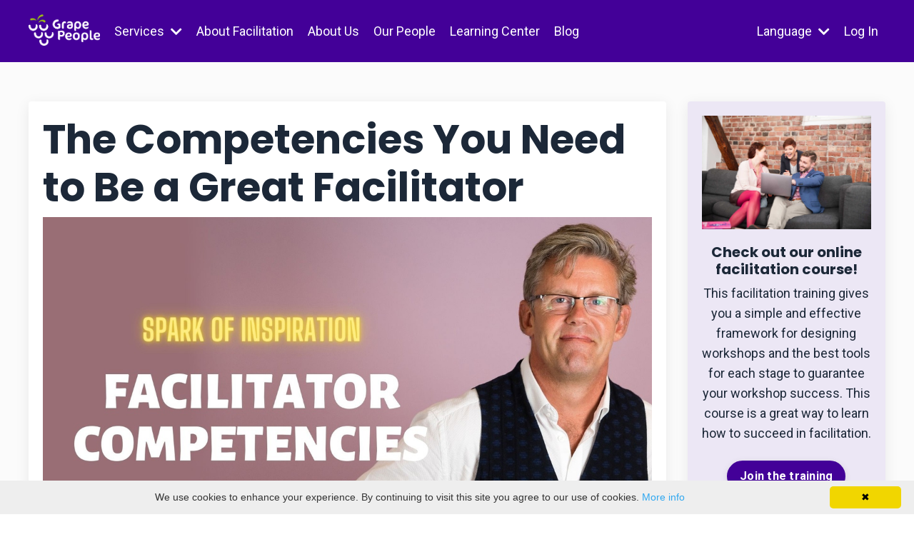

--- FILE ---
content_type: text/html; charset=utf-8
request_url: https://www.grapepeople.com/blog/the-competencies-you-need-to-be-a-great-facilitator
body_size: 11939
content:
<!doctype html>
<html lang="en">
  <head>
    
              <meta name="csrf-param" content="authenticity_token">
              <meta name="csrf-token" content="XrSCVz3grDgmuZXL07Wel9Y7TIK9MIwiAwx2d6lOLkK3NYd/kDIrCm5nmUJ0kS/usG0p9l9dcAx7r6+QksNBtA==">
            
    <title>
      
        The Competencies You Need to Be a Great Facilitator
      
    </title>
    <meta charset="utf-8" />
    <meta http-equiv="x-ua-compatible" content="ie=edge, chrome=1">
    <meta name="viewport" content="width=device-width, initial-scale=1, shrink-to-fit=no">
    
      <meta name="description" content="There are a few other core competencies that facilitators need, but these five are a great starting point to keep in mind the next time you are facilitating." />
    
    <meta property="og:type" content="website">
<meta property="og:url" content="https://www.grapepeople.com/blog/the-competencies-you-need-to-be-a-great-facilitator">
<meta name="twitter:card" content="summary_large_image">

<meta property="og:title" content="The Competencies You Need to Be a Great Facilitator">
<meta name="twitter:title" content="The Competencies You Need to Be a Great Facilitator">


<meta property="og:description" content="There are a few other core competencies that facilitators need, but these five are a great starting point to keep in mind the next time you are facilitating.">
<meta name="twitter:description" content="There are a few other core competencies that facilitators need, but these five are a great starting point to keep in mind the next time you are facilitating.">


<meta property="og:image" content="https://kajabi-storefronts-production.kajabi-cdn.com/kajabi-storefronts-production/sites/124578/images/bQJZaNPySyKb6ZB4yoG8_file.jpg">
<meta name="twitter:image" content="https://kajabi-storefronts-production.kajabi-cdn.com/kajabi-storefronts-production/sites/124578/images/bQJZaNPySyKb6ZB4yoG8_file.jpg">


    
      <link href="https://kajabi-storefronts-production.kajabi-cdn.com/kajabi-storefronts-production/themes/3496577/settings_images/LGP7dChSfaRYDsPqQGyd_file.jpg?v=2" rel="shortcut icon" />
    
    <link rel="canonical" href="https://www.grapepeople.com/blog/the-competencies-you-need-to-be-a-great-facilitator" />

    <!-- Google Fonts ====================================================== -->
    
      <link href="//fonts.googleapis.com/css?family=Roboto:400,700,400italic,700italic|Poppins:400,700,400italic,700italic" rel="stylesheet" type="text/css">
    

    <!-- Kajabi CSS ======================================================== -->
    <link rel="stylesheet" media="screen" href="https://kajabi-app-assets.kajabi-cdn.com/assets/core-0d125629e028a5a14579c81397830a1acd5cf5a9f3ec2d0de19efb9b0795fb03.css" />

    

    <link rel="stylesheet" href="https://use.fontawesome.com/releases/v5.8.1/css/all.css" integrity="sha384-50oBUHEmvpQ+1lW4y57PTFmhCaXp0ML5d60M1M7uH2+nqUivzIebhndOJK28anvf" crossorigin="anonymous">

    <link rel="stylesheet" media="screen" href="https://kajabi-storefronts-production.kajabi-cdn.com/kajabi-storefronts-production/themes/3496577/assets/styles.css?1692605216785299" />

    <!-- Customer CSS ====================================================== -->
    <link rel="stylesheet" media="screen" href="https://kajabi-storefronts-production.kajabi-cdn.com/kajabi-storefronts-production/themes/3496577/assets/overrides.css?1692605216785299" />
    <style>
  /* Custom CSS Added Via Theme Settings */
  /* CSS Overrides go here */
</style>


    <!-- Kajabi Editor Only CSS ============================================ -->
    

    <!-- Header hook ======================================================= -->
    <link rel="alternate" type="application/rss+xml" title="Grape People Blog" href="https://www.grapepeople.com/blog.rss" /><script type="text/javascript">
  var Kajabi = Kajabi || {};
</script>
<script type="text/javascript">
  Kajabi.currentSiteUser = {
    "id" : "-1",
    "type" : "Guest",
    "contactId" : "",
  };
</script>
<script type="text/javascript">
  Kajabi.theme = {
    activeThemeName: "Hopper",
    previewThemeId: null,
    editor: false
  };
</script>
<meta name="turbo-prefetch" content="false">
<meta name="facebook-domain-verification" content="naand75tmii6pte9j40vur8m34c8tx" />

<script type="text/javascript">
_linkedin_partner_id = "3219668";
window._linkedin_data_partner_ids = window._linkedin_data_partner_ids || [];
window._linkedin_data_partner_ids.push(_linkedin_partner_id);
</script><script type="text/javascript">
(function(l) {
if (!l){window.lintrk = function(a,b){window.lintrk.q.push([a,b])};
window.lintrk.q=[]}
var s = document.getElementsByTagName("script")[0];
var b = document.createElement("script");
b.type = "text/javascript";b.async = true;
b.src = "https://snap.licdn.com/li.lms-analytics/insight.min.js";
s.parentNode.insertBefore(b, s);})(window.lintrk);
</script>
<noscript>
<img height="1" width="1" style="display:none;" alt="" src="https://px.ads.linkedin.com/collect/?pid=3219668&fmt=gif" />
</noscript>

<script type="text/javascript" id="cookieinfo"
	src="//cookieinfoscript.com/js/cookieinfo.min.js">
</script>
<script>
(function(i,s,o,g,r,a,m){i['GoogleAnalyticsObject']=r;i[r]=i[r]||function(){
(i[r].q=i[r].q||[]).push(arguments)
},i[r].l=1*new Date();a=s.createElement(o),
m=s.getElementsByTagName(o)[0];a.async=1;a.src=g;m.parentNode.insertBefore(a,m)
})(window,document,'script','//www.google-analytics.com/analytics.js','ga');
ga('create', 'UA-8487767-2', 'auto', {});
ga('send', 'pageview');
</script>
<style type="text/css">
  #editor-overlay {
    display: none;
    border-color: #2E91FC;
    position: absolute;
    background-color: rgba(46,145,252,0.05);
    border-style: dashed;
    border-width: 3px;
    border-radius: 3px;
    pointer-events: none;
    cursor: pointer;
    z-index: 10000000000;
  }
  .editor-overlay-button {
    color: white;
    background: #2E91FC;
    border-radius: 2px;
    font-size: 13px;
    margin-inline-start: -24px;
    margin-block-start: -12px;
    padding-block: 3px;
    padding-inline: 10px;
    text-transform:uppercase;
    font-weight:bold;
    letter-spacing:1.5px;

    left: 50%;
    top: 50%;
    position: absolute;
  }
</style>
<script src="https://kajabi-app-assets.kajabi-cdn.com/vite/assets/track_analytics-999259ad.js" crossorigin="anonymous" type="module"></script><link rel="modulepreload" href="https://kajabi-app-assets.kajabi-cdn.com/vite/assets/stimulus-576c66eb.js" as="script" crossorigin="anonymous">
<link rel="modulepreload" href="https://kajabi-app-assets.kajabi-cdn.com/vite/assets/track_product_analytics-9c66ca0a.js" as="script" crossorigin="anonymous">
<link rel="modulepreload" href="https://kajabi-app-assets.kajabi-cdn.com/vite/assets/stimulus-e54d982b.js" as="script" crossorigin="anonymous">
<link rel="modulepreload" href="https://kajabi-app-assets.kajabi-cdn.com/vite/assets/trackProductAnalytics-3d5f89d8.js" as="script" crossorigin="anonymous">      <script type="text/javascript">
        if (typeof (window.rudderanalytics) === "undefined") {
          !function(){"use strict";window.RudderSnippetVersion="3.0.3";var sdkBaseUrl="https://cdn.rudderlabs.com/v3"
          ;var sdkName="rsa.min.js";var asyncScript=true;window.rudderAnalyticsBuildType="legacy",window.rudderanalytics=[]
          ;var e=["setDefaultInstanceKey","load","ready","page","track","identify","alias","group","reset","setAnonymousId","startSession","endSession","consent"]
          ;for(var n=0;n<e.length;n++){var t=e[n];window.rudderanalytics[t]=function(e){return function(){
          window.rudderanalytics.push([e].concat(Array.prototype.slice.call(arguments)))}}(t)}try{
          new Function('return import("")'),window.rudderAnalyticsBuildType="modern"}catch(a){}
          if(window.rudderAnalyticsMount=function(){
          "undefined"==typeof globalThis&&(Object.defineProperty(Object.prototype,"__globalThis_magic__",{get:function get(){
          return this},configurable:true}),__globalThis_magic__.globalThis=__globalThis_magic__,
          delete Object.prototype.__globalThis_magic__);var e=document.createElement("script")
          ;e.src="".concat(sdkBaseUrl,"/").concat(window.rudderAnalyticsBuildType,"/").concat(sdkName),e.async=asyncScript,
          document.head?document.head.appendChild(e):document.body.appendChild(e)
          },"undefined"==typeof Promise||"undefined"==typeof globalThis){var d=document.createElement("script")
          ;d.src="https://polyfill-fastly.io/v3/polyfill.min.js?version=3.111.0&features=Symbol%2CPromise&callback=rudderAnalyticsMount",
          d.async=asyncScript,document.head?document.head.appendChild(d):document.body.appendChild(d)}else{
          window.rudderAnalyticsMount()}window.rudderanalytics.load("2apYBMHHHWpiGqicceKmzPebApa","https://kajabiaarnyhwq.dataplane.rudderstack.com",{})}();
        }
      </script>
      <script type="text/javascript">
        if (typeof (window.rudderanalytics) !== "undefined") {
          rudderanalytics.page({"account_id":"110819","site_id":"124578"});
        }
      </script>
      <script type="text/javascript">
        if (typeof (window.rudderanalytics) !== "undefined") {
          (function () {
            function AnalyticsClickHandler (event) {
              const targetEl = event.target.closest('a') || event.target.closest('button');
              if (targetEl) {
                rudderanalytics.track('Site Link Clicked', Object.assign(
                  {"account_id":"110819","site_id":"124578"},
                  {
                    link_text: targetEl.textContent.trim(),
                    link_href: targetEl.href,
                    tag_name: targetEl.tagName,
                  }
                ));
              }
            };
            document.addEventListener('click', AnalyticsClickHandler);
          })();
        }
      </script>
<script>
!function(f,b,e,v,n,t,s){if(f.fbq)return;n=f.fbq=function(){n.callMethod?
n.callMethod.apply(n,arguments):n.queue.push(arguments)};if(!f._fbq)f._fbq=n;
n.push=n;n.loaded=!0;n.version='2.0';n.agent='plkajabi';n.queue=[];t=b.createElement(e);t.async=!0;
t.src=v;s=b.getElementsByTagName(e)[0];s.parentNode.insertBefore(t,s)}(window,
                                                                      document,'script','https://connect.facebook.net/en_US/fbevents.js');


fbq('init', '313069370190055');
fbq('track', "PageView");</script>
<noscript><img height="1" width="1" style="display:none"
src="https://www.facebook.com/tr?id=313069370190055&ev=PageView&noscript=1"
/></noscript>
<meta name='site_locale' content='en'><style type="text/css">
  /* Font Awesome 4 */
  .fa.fa-twitter{
    font-family:sans-serif;
  }
  .fa.fa-twitter::before{
    content:"𝕏";
    font-size:1.2em;
  }

  /* Font Awesome 5 */
  .fab.fa-twitter{
    font-family:sans-serif;
  }
  .fab.fa-twitter::before{
    content:"𝕏";
    font-size:1.2em;
  }
</style>
<link rel="stylesheet" href="https://cdn.jsdelivr.net/npm/@kajabi-ui/styles@1.0.4/dist/kajabi_products/kajabi_products.css" />
<script type="module" src="https://cdn.jsdelivr.net/npm/@pine-ds/core@3.14.0/dist/pine-core/pine-core.esm.js"></script>
<script nomodule src="https://cdn.jsdelivr.net/npm/@pine-ds/core@3.14.0/dist/pine-core/index.esm.js"></script>


  </head>

  <style>
  body {
    
      
    
  }
</style>

  <body class="background-unrecognized">
    


    <div id="section-header" data-section-id="header"><style>
  .header {
    
      background-color: #430098;
    
    font-size: 16px;
  }
  .header--fixed {
    background: #FFFFFF;
  }
  .header .hamburger__slices .hamburger__slice {
    background-color: #ffffff;
  }
  .header .hamburger__slices .hamburger__slice {
    background-color: #0b0088;
  }
  
  .header-mobile {
    background-color: #430098;
  }
  .header a.link-list__link, .header a.social-icons__icon, .header .dropdown__item a, .header .user__login a {
    color: #ffffff;
  }
  .header a.link-list__link:hover {
    color: #ffffff;
  }
  .header .dropdown__trigger {
    color: #ffffff !important;
  }
  .header .dropdown__trigger:hover {
    color: #ffffff;
  }
  @media (min-width: 768px) {
    .header {
      font-size: 18px;
    }
  }
  @media (max-width: 767px) {
    .header a.link-list__link, .dropdown__item a {
      text-align: center;
    }
    .header--overlay .header__content--mobile  {
      padding-bottom: 20px;
    }
    .header__content--mobile  {
      text-align: center;
    }
  }
</style>

<div class="hidden">
  
    
  
    
  
    
  
    
  
    
  
  
  
  
</div>

<header class="header header--static    background-dark"  kjb-settings-id="sections_header_settings_background_color">
  <div class="hello-bars">
    
      
    
      
    
      
    
      
    
      
    
  </div>
  
    <div class="header__wrap">
      <div class="header__content header__content--desktop background-dark">
        <div class="container header__container media justify-content-left">
          
            
                <style>
@media (min-width: 768px) {
  #block-1555988494486 {
    text-align: left;
  }
} 
</style>

<div id="block-1555988494486" class="header__block header__block--logo header__block--show header__switch-content " kjb-settings-id="sections_header_blocks_1555988494486_settings_stretch">
  <style>
  #block-1555988494486 {
    line-height: 1;
  }
  #block-1555988494486 .logo__image {
    display: block;
    width: 100px;
  }
  #block-1555988494486 .logo__text {
    color: ;
  }
</style>

<a class="logo" href="/">
  
    
      <img class="logo__image" src="https://kajabi-storefronts-production.kajabi-cdn.com/kajabi-storefronts-production/themes/3496577/settings_images/u8j7LujoRyKUWL4g6qBW_grape_logo-2x.png" kjb-settings-id="sections_header_blocks_1555988494486_settings_logo" alt="Header Logo" />
    
  
</a>

</div>

              
          
            
                <style>
@media (min-width: 768px) {
  #block-1631707443071 {
    text-align: left;
  }
} 
</style>

<div id="block-1631707443071" class="header__block header__switch-content header__block--dropdown " kjb-settings-id="sections_header_blocks_1631707443071_settings_stretch">
  <style>
  /* Dropdown menu colors for desktop */
  @media (min-width: 768px) {
    #block-1631707443071 .dropdown__menu {
      background-color: #FFFFFF;
    }
    #block-1631707443071 .dropdown__item a {
      color: #595959;
    }
  }
  /* Mobile menu text alignment */
  @media (max-width: 767px) {
    #block-1631707443071 .dropdown__item a {
      text-align: center;
    }
  }
</style>

<div class="dropdown" kjb-settings-id="sections_header_blocks_1631707443071_settings_trigger">
  <a class="dropdown__trigger">
    Services
    
      <i class="dropdown__icon fa fa-chevron-down"></i>
    
  </a>
  <div class="dropdown__menu dropdown__menu--text-left ">
    
      <span class="dropdown__item"><a href="https://www.grapepeople.com/facilitator-certification" >Facilitator Certification</a></span>
    
      <span class="dropdown__item"><a href="https://www.grapepeople.com/associate-certified-facilitator" >Associate Certified Facilitator</a></span>
    
      <span class="dropdown__item"><a href="https://www.grapepeople.com/succeed-in-facilitation" >Video Course: Succeed in Facilitation</a></span>
    
      <span class="dropdown__item"><a href="https://www.grapepeople.com/training-program-engaging-online-collaboration" >Engaging Online Collaboration</a></span>
    
  </div>
</div>

</div>

              
          
            
                <style>
@media (min-width: 768px) {
  #block-1555988491313 {
    text-align: left;
  }
} 
</style>

<div id="block-1555988491313" class="header__block header__switch-content header__block--menu stretch" kjb-settings-id="sections_header_blocks_1555988491313_settings_stretch">
  <div class="link-list justify-content-left" kjb-settings-id="sections_header_blocks_1555988491313_settings_menu">
  
    <a class="link-list__link" href="https://www.grapepeople.com/introduction-to-facilitation" >About Facilitation</a>
  
    <a class="link-list__link" href="https://www.grapepeople.com/our-way-of-working" >About Us</a>
  
    <a class="link-list__link" href="https://www.grapepeople.com/about-us" >Our People</a>
  
    <a class="link-list__link" href="https://www.grapepeople.com/learning-center-page" >Learning Center</a>
  
    <a class="link-list__link" href="https://www.grapepeople.com/blog" >Blog</a>
  
</div>

</div>

              
          
            
                <style>
@media (min-width: 768px) {
  #block-1631709780666 {
    text-align: left;
  }
} 
</style>

<div id="block-1631709780666" class="header__block header__switch-content header__block--dropdown " kjb-settings-id="sections_header_blocks_1631709780666_settings_stretch">
  <style>
  /* Dropdown menu colors for desktop */
  @media (min-width: 768px) {
    #block-1631709780666 .dropdown__menu {
      background-color: #FFFFFF;
    }
    #block-1631709780666 .dropdown__item a {
      color: #595959;
    }
  }
  /* Mobile menu text alignment */
  @media (max-width: 767px) {
    #block-1631709780666 .dropdown__item a {
      text-align: center;
    }
  }
</style>

<div class="dropdown" kjb-settings-id="sections_header_blocks_1631709780666_settings_trigger">
  <a class="dropdown__trigger">
    Language
    
      <i class="dropdown__icon fa fa-chevron-down"></i>
    
  </a>
  <div class="dropdown__menu dropdown__menu--text-left ">
    
      <span class="dropdown__item"><a href="https://grapepeople.fi/" >Finland</a></span>
    
      <span class="dropdown__item"><a href="http://www.grapepeople.cn" >China</a></span>
    
  </div>
</div>

</div>

              
          
            
                <style>
@media (min-width: 768px) {
  #block-1646229667328 {
    text-align: left;
  }
} 
</style>

<div id="block-1646229667328" class="header__block header__switch-content header__block--user " kjb-settings-id="sections_header_blocks_1646229667328_settings_stretch">
  <style>
  /* Dropdown menu colors for desktop */
  @media (min-width: 768px) {
    #block-1646229667328 .dropdown__menu {
      background: #FFFFFF;
      color: #595959;
    }
    #block-1646229667328 .dropdown__item a, 
    #block-1646229667328 {
      color: #595959;
    }
  }  
  /* Mobile menu text alignment */
  @media (max-width: 767px) {
    #block-1646229667328 .dropdown__item a,
    #block-1646229667328 .user__login a {
      text-align: center;
    }
  }
</style>

<div class="user" kjb-settings-id="sections_header_blocks_1646229667328_settings_language_login">
  
    <span class="user__login" kjb-settings-id="language_login"><a href="/login">Log In</a></span>
  
</div>

</div>

              
          
          
            <div class="hamburger hidden--desktop" kjb-settings-id="sections_header_settings_hamburger_color">
              <div class="hamburger__slices">
                <div class="hamburger__slice hamburger--slice-1"></div>
                <div class="hamburger__slice hamburger--slice-2"></div>
                <div class="hamburger__slice hamburger--slice-3"></div>
                <div class="hamburger__slice hamburger--slice-4"></div>
              </div>
            </div>
          
        </div>
      </div>
      <div class="header__content header__content--mobile"></div>
    </div>
  
</header>

</div>
    <main>
      <div data-dynamic-sections=blog_post><div id="section-1599688991346" data-section-id="1599688991346"><style>
  
  .blog-post-body {
    background-color: rgba(230, 232, 231, 0.18);
  }
  .blog-post-body .sizer {
    padding-top: 40px;
    padding-bottom: 40px;
  }
  .blog-post-body .container {
    max-width: calc(1260px + 15px + 15px);
    padding-right: 15px;
    padding-left: 15px;
  }
  .blog-post-body__panel {
    background-color: #ffffff;
    border-color: ;
    border-radius: 4px;
    border-style: none;
    border-width: 25px ;
  }
  .blog-post-body__title {
    color:  !important;
  }
  .blog-post-body__date {
    color: ;
  }
  .tag {
    color: ;
    background-color: ;
  }
  .tag:hover {
    color: ;
    background-color: ;
  }
  .blog-post-body__content {
    color: ;
  }
  @media (min-width: 768px) {
    
    .blog-post-body .sizer {
      padding-top: 40px;
      padding-bottom: 40px;
    }
    .blog-post-body .container {
      max-width: calc(1260px + 40px + 40px);
      padding-right: 40px;
      padding-left: 40px;
    }
  }
</style>

<section class="blog-post-body background-light" kjb-settings-id="sections_1599688991346_settings_background_color">
  <div class="sizer">
    
    <div class="container">
      <div class="row">
        
          <div class="col-lg-9">
        
          
            <div class="blog-post-body__panel box-shadow-medium background-light">
          
            
            <div class="blog-post-body__info">
              <h1 class="blog-post-body__title">The Competencies You Need to Be a Great Facilitator</h1>
              
              
              
            </div>
            
              <div class="blog-post-body__media">
  
  
  
    
      <img src="https://kajabi-storefronts-production.kajabi-cdn.com/kajabi-storefronts-production/blogs/28258/images/DwoKlc2KTKG9ZsgsVUkI_GP_Blog_Facilitator_Competencies.jpg" alt="" />
    
  


</div>

            
            <div class="blog-post-body__content">
              <p>To be a great facilitator, you do not have to copy the style of other successful facilitators.&nbsp; There is more than one way to do the job right. For example, some facilitators take a light-hearted approach and love to tell a good joke or be a bit self-deprecating. Others prefer to be more serious and reserved. Both styles can succeed, and you can choose what is suitable for you by following the classic piece of life advice you probably heard as a child; <em>Just be yourself</em>.</p>
<p>However, you need to have a solid foundation of knowledge, traits, and habits. This foundation is your groundwork for how you approach group leadership. The very best facilitators might have some differences in how they manage groups and approach a situation, but they all share the same core competencies that support their facilitative styles. Today I would like to share with you five competencies that all facilitators should have.&nbsp;</p>
<h3><strong><br />1. Neutral role</strong></h3>
<p>It can be challenging for groups to make decisions. This challenge is one of the key things that keeps facilitators busy! The decision-making process for groups is much easier if the facilitator is 100% content-neutral. This means they do not censor ideas, edit the group, or push people toward a particular outcome. The facilitator cannot give answers for the group either, even if the group is struggling with a topic or finding an exercise hard. Instead of dropping them hints, you can try and empathize with them and say something like, &ldquo;Wow, this really is a tricky topic. Can you think of any solutions?&rdquo;</p>
<h3><strong><br />2. Choosing the correct stages for a workshop</strong></h3>
<p>Meetings and workshops need clear and logical stages to be effective. It&rsquo;s a facilitator&rsquo;s responsibility to organize the workshop stages correctly so that the group tools they use are as effective as possible. I use a 3-stage process that starts by clarifying the content. This stage is called the <em>clarifying stage.</em> Next comes the <em>solutions stage</em>, where the group figures out the next steps to take. Finally, the workshop ends with an <em>action stage,</em> where people think of concrete actions that they will take to achieve the solutions. Once they do this, they commit to these actions by assigning a person and a deadline to each action. This entire process of workshop design is called CSA. Each stage also contains tools for emergent and convergent thinking to ensure that the process is logical and intuitive for everyone participating. If tough topics feel easy for a group, the facilitator can trust that they are doing a good job.&nbsp;</p>
<h3><strong><br />3. Choosing the right emergent and convergent tools</strong></h3>
<p>Remember the emergent and convergent tools that are a part of the CSA process?&nbsp; Choosing the right ones is essential. First, you need to know how to select tools to help groups think of many ideas, which is called emergent thinking. Then, once there are many ideas to choose from, you need to help groups decide what the best ideas are. Convergent tools are all about idea selection and will help you do this. Before facilitation became popular, traditional brainstorming methods were extremely popular. The problem was that they did not allow for criticism of ideas. In other words, they were all about emergent thinking and did not support idea selection at all. Unless used with a convergent tool, this led to an unbalanced and difficult decision-making process.</p>
<h3><strong><br />4. Creating a sense of psychological safety</strong><strong>&nbsp;</strong></h3>
<p>Facilitators always need to create a sense of psychological safety when they work with groups. Psychological safety is a general term. To be more specific as it relates to facilitation, the main focus is creating a comfortable and safe environment where people can share their thoughts, listen to others, and participate in group activities. Remember that for some folks, it is easy to share their opinions, and the challenge for a facilitator is to get them to stop talking! But other people are more introverted and have a natural tendency to avoid speaking in front of others or working in pairs or groups. One tip to help these people is to use an icebreaker activity- a relaxed activity to begin a workshop that deals with a fun and easy topic. It is easier to talk with one person than it is to a room of 20 people, so try using an icebreaker that puts people into pairs. After this, people are warmed up, and the rest of the workshop will not feel overwhelming to them. Another method to help groups feel psychologically safe is to explain clearly what you are doing and why. This way, people will see the bigger picture and understand that there is a purpose to the things you ask them to do.&nbsp;</p>
<h3><strong><br />5. Presence</strong><strong>&nbsp;</strong></h3>
<p>The last core competence I want to discuss today is presence. When you work with groups, you need to be observing and listening. If you ask them to talk about something in pairs for five minutes, this does not mean that you have five minutes to go over the rest of your workshop plan or try to remember if you took the garbage out that morning or not. Instead, circulate the meeting room, or if it is a virtual session, pop into each breakaway room to listen to how things are going and check if you can provide any support. There is no textbook way to have a good presence as a facilitator, and like the beginning of the blog stated, there are different ways to get the job done. So, develop your own style and habits that support the group and let them know you are always available to help them. By being present, you will be able to tell when people run into an obstacle, and you will know when to interject with an encouraging comment or sit back and watch participants help each other.&nbsp;</p>
<p style="text-align: left;"><strong>There are a few other core competencies that facilitators need, but these five are a great starting point to keep in mind the next time you are facilitating.</strong><br /><br /></p>
<p style="text-align: center;"><a href="https://www.grapepeople.com/spark-of-inspiration" target="_blank" rel="noopener noreferrer"><span style="color: #430098;"><strong>If you wish to learn more about these topics,</strong></span></a><br /><a href="https://www.grapepeople.com/spark-of-inspiration" target="_blank" rel="noopener noreferrer"><span style="color: #430098;"><strong>check out our upcoming&nbsp;training &gt;&gt;</strong></span></a></p>
<p style="text-align: justify;"><a href="https://www.grapepeople.com/spark-of-inspiration" target="_blank" rel="noopener noreferrer"><img src="https://kajabi-storefronts-production.kajabi-cdn.com/kajabi-storefronts-production/blogs/28258/images/JoDzxj02SOuMsIDZjKLh_GP_Facilitator_Competencies.jpg" width="469" height="264" style="display: block; margin-left: auto; margin-right: auto;" /></a></p>
<p><a href="https://www.grapepeople.com/spark-of-inspiration" target="_blank" rel="noopener noreferrer"><img src="https://kajabi-storefronts-production.kajabi-cdn.com/kajabi-storefronts-production/blogs/28258/images/2VvSkpAhTsmHHgB3V3fN_button-03.png" width="168" height="55" style="display: block; margin-left: auto; margin-right: auto;" /></a></p>
<p>&nbsp;</p>
<h4 style="text-align: center;"><span class="emoji">⭐&nbsp; &nbsp;</span><span style="color: #430098;"><strong><a href="https://www.grapepeople.com/breakthrough-decision-making-interactive-training" target="_blank" rel="noopener noreferrer" style="color: #430098;">Learn more about&nbsp;Breakthrough Decision Making &gt;&gt;</a>&nbsp;</strong></span><span class="emoji">⭐</span></h4>
<p style="text-align: center;">&nbsp;&nbsp;</p>
<hr />
<h4>About the trainer:</h4>
<p><strong>Pepe Nummi</strong><span class="JsGRdQ"><span>&nbsp;</span><span>is a trailblazer of facilitation&nbsp;and an author in&nbsp;Finland. He is the first certified professional facilitator in the country and one of the founders of Grape People &ndash; Finland&rsquo;s first company focusing on facilitation.&nbsp;Over the course of his long career, he has trained over 15,000 people in more than 20 different countries.&nbsp;</span></span></p>
<p><strong>Get to know Pepe:&nbsp;</strong><span>&nbsp;</span><a href="https://www.linkedin.com/in/pepenummi/" target="_blank" rel="noopener noreferrer">LinkedIn</a><span>&nbsp;</span>|<span>&nbsp;</span><a href="https://twitter.com/pepenummi" target="_blank" rel="noopener noreferrer">Twitter</a></p>
<hr />
<p>&nbsp;</p>
<p>&nbsp;</p>
            </div>
            
              






<style>
  .blog-post-cta {
    background-color: #e6e8e7;
    border-color: ;
    border-width: 1px;
    text-align: center;
  }
  #cta-btn {
    margin-top: 20px;
    border-color: #430098;
    border-radius: 50px;
    color: #ffffff;
    background-color: #430098;
  }
  #cta-btn.btn--outline {
    background: transparent;
    color: #430098;
  }
</style>

<div class="blog-post-cta background-light" kjb-settings-id="sections_1599688991346_settings_cta_background_color">
  <div class="blog-post-cta__content" kjb-settings-id="sections_1599688991346_settings_cta_content"><p>Feel free to reach out in case you would like a tailored training<br /> for your team or organization: <a href="/cdn-cgi/l/email-protection#b4c7d5d8d1c7f4d3c6d5c4d1c4d1dbc4d8d19ad7dbd9" target="_blank" rel="noopener noreferrer"><span class="__cf_email__" data-cfemail="8dfeece1e8fecdeaffecfde8fde8e2fde1e8a3eee2e0">[email&#160;protected]</span>. </a><br /><span style="color: #430098;"><strong>We are more than happy to help you!</strong></span></p></div>
  <a id="cta-btn" class="btn btn--solid btn--small btn--auto" href="#two-step"  data-target="#two-step" data-toggle="modal"   kjb-settings-id="sections_1599688991346_settings_cta_btn_background_color">
    Contact us
  </a>
</div>

            
            
            

          
            </div>
          
        </div>
        <style>
   .sidebar__panel {
     background-color: rgba(176, 150, 218, 0.2);
     border-color: ;
     border-radius: 4px;
     border-style: none;
     border-width: 25px ;
   }
</style>

<div class="col-lg-3    ">
  <div class="sidebar" kjb-settings-id="sections_1599688991346_settings_show_sidebar">
    
      <div class="sidebar__panel box-shadow-medium background-light">
    
      
        <div class="sidebar__block">
          
              <style>
  .sidebar-custom--1631689658946 {
    text-align: center;
  }
  .sidebar-custom--1631689658946 .sidebar-custom__heading {
    color: ;
  }
</style>

<div class="sidebar-custom sidebar-custom--1631689658946">
  
    <img class="sidebar-custom__image" src="https://kajabi-storefronts-production.kajabi-cdn.com/kajabi-storefronts-production/themes/3496577/settings_images/KUHecGaTVemXySxfP9Ey_file.jpg" kjb-settings-id="sections_1599688991346_blocks_1631689658946_settings_image" alt="" />
  
  
    <p class="h5 sidebar-custom__heading" kjb-settings-id="sections_1599688991346_blocks_1631689658946_settings_heading">Check out our online facilitation course!</p>
  
  <div class="sidebar-custom__content" kjb-settings-id="sections_1599688991346_blocks_1631689658946_settings_content"><p><span>This facilitation training gives you a simple and effective framework for designing workshops and the best tools for each stage to guarantee your workshop success. This course is a great way to learn how to succeed in facilitation.</span></p></div>
  
    






<style>
  #btn-1631689658946 {
    border-color: #430098;
    border-radius: 50px;
    color: #ffffff;
    background-color: #430098;
  }
  #btn-1631689658946.btn--outline {
    background: transparent;
    color: #430098;
  }
</style>

<a id="btn-1631689658946" class="btn btn--solid btn--small btn--auto" href="/resource_redirect/landing_pages/2148372139"   target="_blank" rel="noopener"  kjb-settings-id="sections_1599688991346_blocks_1631689658946_settings_btn_background_color">
  Join the training
</a>

  
</div>

            
        </div>
      
        <div class="sidebar__block">
          
              <style>
  .social-icons--1600295468756 .social-icons__icons {
    justify-content: 
  }
  .social-icons--1600295468756 .social-icons__icon {
    color: #430098 !important;
  }
  .social-icons--1600295468756.social-icons--round .social-icons__icon {
    background-color: #0b0088;
  }
  .social-icons--1600295468756.social-icons--square .social-icons__icon {
    background-color: #0b0088;
  }
  
  @media (min-width: 768px) {
    .social-icons--1600295468756 .social-icons__icons {
      justify-content: 
    }
  }
</style>


<style>
  .social-icons--1600295468756 {
    text-align: center;
  }
  
    .social-icons--1600295468756 .social-icons__icons {
      justify-content: center;
    }
  
  .social-icons--1600295468756 .social-icons__heading {
    color: ;
  }
</style>

<div class="social-icons social-icons--sidebar social-icons-- social-icons--1600295468756" kjb-settings-id="sections_1599688991346_blocks_1600295468756_settings_social_icons_text_color">
  <p class="h5 social-icons__heading">Follow Us</p>
  <div class="social-icons__icons">
    
  <a class="social-icons__icon social-icons__icon--" href="https://www.facebook.com/grapepeopleworld/"  kjb-settings-id="sections_1599688991346_blocks_1600295468756_settings_social_icon_link_facebook">
    <i class="fab fa-facebook-f"></i>
  </a>


  <a class="social-icons__icon social-icons__icon--" href="https://www.twitter.com/kajabi"  kjb-settings-id="sections_1599688991346_blocks_1600295468756_settings_social_icon_link_twitter">
    <i class="fab fa-twitter"></i>
  </a>









  <a class="social-icons__icon social-icons__icon--" href="https://www.linkedin.com/company/grape-people-world/?viewAsMember=true"  kjb-settings-id="sections_1599688991346_blocks_1600295468756_settings_social_icon_link_linkedin">
    <i class="fab fa-linkedin-in"></i>
  </a>








  </div>
</div>

            
        </div>
      
    
      </div>
    
  </div>
</div>

      </div>
    </div>
  </div>
</section>

</div><div id="section-1606333206269" data-section-id="1606333206269"><style>
  
  #section-1606333206269 .section {
    background-color: #430098;
  }
  #section-1606333206269 .sizer {
    padding-top: 5px;
    padding-bottom: 5px;
  }
  #section-1606333206269 .container {
    max-width: calc(1260px + 10px + 10px);
    padding-right: 10px;
    padding-left: 10px;
    
  }
  #section-1606333206269 .row {
    
  }
  #section-1606333206269 .container--full {
    max-width: calc(100% + 10px + 10px);
  }
  @media (min-width: 768px) {
    
    #section-1606333206269 .sizer {
      padding-top: 0px;
      padding-bottom: 10px;
    }
    #section-1606333206269 .container {
      max-width: calc(1260px + 40px + 40px);
      padding-right: 40px;
      padding-left: 40px;
    }
    #section-1606333206269 .container--full {
      max-width: calc(100% + 40px + 40px);
    }
  }
  
</style>


<section kjb-settings-id="sections_1606333206269_settings_background_color"
  class="section
  
  
   background-dark "
  data-reveal-event=""
  data-reveal-offset=""
  data-reveal-units="seconds">
  <div class="sizer ">
    
    <div class="container ">
      <div class="row align-items-center justify-content-center">
        
      </div>
    </div>
  </div>
</section>
</div></div>
    </main>
    <div id="section-footer" data-section-id="footer">
<style>
  .footer, .footer__block {
    font-size: 16px;
    color: ;
    background-color: #430098;
  }
  .footer .logo__text {
    color: ;
  }
  .footer .link-list__links {
    width: 100%;
  }
  .footer a.link-list__link {
    color: ;
  }
  .footer .link-list__link:hover {
    color: ;
  }
  .copyright {
    color: ;
  }
  @media (min-width: 768px) {
    .footer, .footer__block {
      font-size: 18px;
    }
  }
  .powered-by {
    background-color: #430098;
  }
  .powered-by a {
    color: #7f8ea1;
  }
  
</style>

<footer class="footer   background-dark  " kjb-settings-id="sections_footer_settings_background_color">
  <div class="footer__content">
    <div class="container footer__container media">
      
        
            <div id="block-1555988519593" class="footer__block ">
  <style>
  #block-1555988519593 {
    line-height: 1;
  }
  #block-1555988519593 .logo__image {
    display: block;
    width: 100px;
  }
  #block-1555988519593 .logo__text {
    color: ;
  }
</style>

<a class="logo" href="/">
  
    
      <img class="logo__image" src="https://kajabi-storefronts-production.kajabi-cdn.com/kajabi-storefronts-production/themes/3496577/settings_images/ibG8N4iFRz2PNaP8J9Rq_grape_logo-2x.png" kjb-settings-id="sections_footer_blocks_1555988519593_settings_logo" alt="Footer Logo" />
    
  
</a>

</div>

          
      
        
            <!-- removes default padding from card elements -->

<!-- removes default padding when box-shadow is enabled -->

<!-- default padding values -->



<style>
  /* flush setting */
  
  /* margin settings */
  #block-1607371361398 {
    margin-top: 0px;
    margin-right: 0px;
    margin-bottom: 0px;
    margin-left: 0px;
  }
  #block-1607371361398 .block {
    /* border settings */
    border: 4px  black;
    border-radius: 4px;
    /* background color */
    
      background-color: ;
    
    /* default padding for mobile */
    
      padding: 20px;
    
    
      padding: 20px;
    
    
      
        padding: 20px;
      
    
    /* mobile padding overrides */
    
    
      padding-top: 0px;
    
    
      padding-right: 0px;
    
    
      padding-bottom: 0px;
    
    
      padding-left: 0px;
    
  }

  @media (min-width: 768px) {
    /* desktop margin settings */
    #block-1607371361398 {
      margin-top: 0px;
      margin-right: 0px;
      margin-bottom: 0px;
      margin-left: 0px;
    }
    #block-1607371361398 .block {
      /* default padding for desktop  */
      
        padding: 30px;
      
      
        
          padding: 30px;
        
      
      /* desktop padding overrides */
      
      
        padding-top: 0px;
      
      
        padding-right: 0px;
      
      
        padding-bottom: 0px;
      
      
        padding-left: 0px;
      
    }
  }
  /* mobile text align */
  @media (max-width: 767px) {
    #block-1607371361398 {
      text-align: center;
    }
  }
</style>



<div kjb-settings-id="sections_footer_blocks_1607371361398_settings_width"
  id="block-1607371361398"
  class="
  block-type--link_list
  text-right
  col-
  
  
  
  "
  data-reveal-event=""
  data-reveal-offset=""
  data-reveal-units="" >
  <div class="block
    box-shadow-
    "
    
      data-aos="-" 
      data-aos-delay=""
      data-aos-duration=""
    
    >
    
    <style>
  #block-1607371361398 .link-list__title {
    color: ;
  }
  #block-1607371361398 .link-list__link {
    color: ;
  }
</style>



<div class="link-list link-list--row link-list--desktop-right link-list--mobile-center">
  
  <div class="link-list__links" kjb-settings-id="sections_footer_blocks_1607371361398_settings_menu">
    
      <a class="link-list__link" href="https://www.grapepeople.com/learning-center" >Learning Center</a>
    
      <a class="link-list__link" href="https://www.grapepeople.com/our-way-of-working" >Our Way of Working</a>
    
      <a class="link-list__link" href="https://www.grapepeople.com/blog" >Blog</a>
    
      <a class="link-list__link" href="https://www.grapepeople.com/about-us" >About Us</a>
    
  </div>
</div>

  </div>
</div>


          
      
        
            <div id="block-1607371535264" class="footer__block ">
  <style>
  .social-icons--1607371535264 .social-icons__icons {
    justify-content: 
  }
  .social-icons--1607371535264 .social-icons__icon {
    color: #ffffff !important;
  }
  .social-icons--1607371535264.social-icons--round .social-icons__icon {
    background-color: #1000c6;
  }
  .social-icons--1607371535264.social-icons--square .social-icons__icon {
    background-color: #1000c6;
  }
  
  @media (min-width: 768px) {
    .social-icons--1607371535264 .social-icons__icons {
      justify-content: 
    }
  }
</style>

<div class="social-icons social-icons-- social-icons--1607371535264" kjb-settings-id="sections_footer_blocks_1607371535264_settings_social_icons_text_color">
  <div class="social-icons__icons">
    
  <a class="social-icons__icon social-icons__icon--" href="https://www.facebook.com/grapepeopleworld/"  kjb-settings-id="sections_footer_blocks_1607371535264_settings_social_icon_link_facebook">
    <i class="fab fa-facebook-f"></i>
  </a>


  <a class="social-icons__icon social-icons__icon--" href="https://twitter.com/grapepeoplewrld"  kjb-settings-id="sections_footer_blocks_1607371535264_settings_social_icon_link_twitter">
    <i class="fab fa-twitter"></i>
  </a>









  <a class="social-icons__icon social-icons__icon--" href="https://www.linkedin.com/company/grape-people-world/?viewAsMember=true"  kjb-settings-id="sections_footer_blocks_1607371535264_settings_social_icon_link_linkedin">
    <i class="fab fa-linkedin-in"></i>
  </a>








  </div>
</div>

</div>

        
      
    </div>
  </div>
</footer>

</div>
    
  <aside class="powered-by">
    <div class="container">
      <a target="_blank" rel="nofollow noopener" href="https://app.kajabi.com/r/nDLJFGyG?powered_by=true">Powered by Kajabi</a>
    </div>
  </aside>


    <div id="section-exit_pop" data-section-id="exit_pop"><style>
  #exit-pop .modal__content {
    background: ;
  }
  
    #exit-pop .modal__body, #exit-pop .modal__content {
      padding: 0;
    }
    #exit-pop .row {
      margin: 0;
    }
  
</style>






</div>
    <div id="section-two_step" data-section-id="two_step"><style>
  #two-step .modal__content {
    background: ;
  }
  
</style>

<div class="modal two-step" id="two-step" kjb-settings-id="sections_two_step_settings_two_step_edit">
  <div class="modal__content background-unrecognized">
    <div class="close-x">
      <div class="close-x__part"></div>
      <div class="close-x__part"></div>
    </div>
    <div class="modal__body row text- align-items-start justify-content-left">
      
         
              <!-- removes default padding from card elements -->

<!-- removes default padding when box-shadow is enabled -->

<!-- default padding values -->



<style>
  /* flush setting */
  
  /* margin settings */
  #block-1585757540189 {
    margin-top: 0px;
    margin-right: 0px;
    margin-bottom: 0px;
    margin-left: 0px;
  }
  #block-1585757540189 .block {
    /* border settings */
    border: 4px none black;
    border-radius: 4px;
    /* background color */
    
    /* default padding for mobile */
    
    
    
    /* mobile padding overrides */
    
    
    
    
    
  }

  @media (min-width: 768px) {
    /* desktop margin settings */
    #block-1585757540189 {
      margin-top: 0px;
      margin-right: 0px;
      margin-bottom: 0px;
      margin-left: 0px;
    }
    #block-1585757540189 .block {
      /* default padding for desktop  */
      
      
      /* desktop padding overrides */
      
      
      
      
      
    }
  }
  /* mobile text align */
  @media (max-width: 767px) {
    #block-1585757540189 {
      text-align: ;
    }
  }
</style>



<div kjb-settings-id="sections_two_step_blocks_1585757540189_settings_width"
  id="block-1585757540189"
  class="
  block-type--image
  text-
  col-12
  
  
  
  "
  data-reveal-event=""
  data-reveal-offset=""
  data-reveal-units="" >
  <div class="block
    box-shadow-none
    "
    
      data-aos="-" 
      data-aos-delay=""
      data-aos-duration=""
    
    >
    
    <style>
  #block-1585757540189 .block {
        display: flex;
        justify-content: flex-start;
      }
  #block-1585757540189 .image {
    width: 100%;
    
  }
  #block-1585757540189 .image__image {
    width: 100%;
    
    border-radius: 4px;
  }
  #block-1585757540189 .image__overlay {
    
      opacity: 0;
    
    background-color: #fff;
    border-radius: 4px;
  }
  #block-1585757540189 .image__overlay-text {
    color:  !important;
  }
  @media (min-width: 768px) {
    #block-1585757540189 .block {
        display: flex;
        justify-content: flex-start;
    }
    #block-1585757540189 .image__overlay {
      opacity: 0;
    }
    #block-1585757540189 .image__overlay:hover {
      opacity: 1;
    }
  }
  
</style>

<div class="image">
  
    
        <img class="image__image" src="https://kajabi-storefronts-production.kajabi-cdn.com/kajabi-storefronts-production/themes/3496577/settings_images/H1hS286S76l4IfuAT6oQ_GP_22_of_42_.jpg" kjb-settings-id="sections_two_step_blocks_1585757540189_settings_image" alt="" />
    
    
  
</div>

  </div>
</div>


            
      
         
              <!-- removes default padding from card elements -->

<!-- removes default padding when box-shadow is enabled -->

<!-- default padding values -->



<style>
  /* flush setting */
  
  /* margin settings */
  #block-1585757543890 {
    margin-top: 0px;
    margin-right: 0px;
    margin-bottom: 0px;
    margin-left: 0px;
  }
  #block-1585757543890 .block {
    /* border settings */
    border: 4px none black;
    border-radius: 4px;
    /* background color */
    
    /* default padding for mobile */
    
    
    
    /* mobile padding overrides */
    
    
    
    
    
  }

  @media (min-width: 768px) {
    /* desktop margin settings */
    #block-1585757543890 {
      margin-top: 0px;
      margin-right: 0px;
      margin-bottom: 0px;
      margin-left: 0px;
    }
    #block-1585757543890 .block {
      /* default padding for desktop  */
      
      
      /* desktop padding overrides */
      
      
      
      
      
    }
  }
  /* mobile text align */
  @media (max-width: 767px) {
    #block-1585757543890 {
      text-align: center;
    }
  }
</style>



<div kjb-settings-id="sections_two_step_blocks_1585757543890_settings_width"
  id="block-1585757543890"
  class="
  block-type--form
  text-center
  col-12
  
  
  
  "
  data-reveal-event=""
  data-reveal-offset=""
  data-reveal-units="" >
  <div class="block
    box-shadow-none
    "
    
      data-aos="-" 
      data-aos-delay=""
      data-aos-duration=""
    
    >
    
    








<style>
  #block-1585757543890 .form-btn {
    border-color: #430098;
    border-radius: 50px;
    background: #430098;
    color: #ffffff;
  }
  #block-1585757543890 .btn--outline {
    color: #430098;
    background: transparent;
  }
  #block-1585757543890 .disclaimer-text {
    font-size: 16px;
    margin-top: 1.25rem;
    margin-bottom: 0;
    color: #888;
  }
</style>



<div class="form">
  <div kjb-settings-id="sections_two_step_blocks_1585757543890_settings_text"><h4>We would love to hear from you!</h4>
<p>Contact us to request an offer for tailor-made training sessions.</p></div>
  
    <form data-parsley-validate="true" data-kjb-disable-on-submit="true" action="https://www.grapepeople.com/forms/499788/form_submissions" accept-charset="UTF-8" method="post"><input name="utf8" type="hidden" value="&#x2713;" autocomplete="off" /><input type="hidden" name="authenticity_token" value="KV20WaJsoVmuJggPtDyAd40rAEfbVS9F5zfuapPQDkUTRx/moEAZ4GAwd1ApGUet+QSjNzf9zlB3N6U36fG4kw==" autocomplete="off" /><input type="text" name="website_url" autofill="off" placeholder="Skip this field" style="display: none;" /><input type="hidden" name="kjb_fk_checksum" autofill="off" value="4c4d80aebd63593c316ecbe0d00c086c" />
      <div class="">
        <input type="hidden" name="thank_you_url" value="">
        
          <div class="text-field form-group"><input type="text" name="form_submission[name]" id="form_submission_name" value="" required="required" class="form-control" placeholder="Name" /></div>
        
          <div class="text-field form-group"><input type="text" name="form_submission[custom_1]" id="form_submission_custom_1" value="" required="required" class="form-control" placeholder="Company" /></div>
        
          <div class="phone-field form-group"><input required="required" class="form-control" placeholder="Phone Number" type="tel" name="form_submission[phone_number]" id="form_submission_phone_number" /></div>
        
          <div class="email-field form-group"><input required="required" class="form-control" placeholder="Email" type="email" name="form_submission[email]" id="form_submission_email" /></div>
        
          <div class="text-area-field form-group"><textarea name="form_submission[custom_9]" id="form_submission_custom_9" class="form-control" placeholder="How can we help you?">
</textarea></div>
        
        <button id="form-button" class="form-btn btn--solid btn--auto btn--small" type="submit" kjb-settings-id="sections_two_step_blocks_1585757543890_settings_btn_text">
          Submit
        </button>
      </div>
    </form>
    
  
</div>

  </div>
</div>


          
      
    </div>
  </div>
</div>



</div>
    <!-- Javascripts ======================================================= -->
<script data-cfasync="false" src="/cdn-cgi/scripts/5c5dd728/cloudflare-static/email-decode.min.js"></script><script charset='ISO-8859-1' src='https://fast.wistia.com/assets/external/E-v1.js'></script>
<script charset='ISO-8859-1' src='https://fast.wistia.com/labs/crop-fill/plugin.js'></script>
<script src="https://kajabi-app-assets.kajabi-cdn.com/assets/encore_core-9ce78559ea26ee857d48a83ffa8868fa1d6e0743c6da46efe11250e7119cfb8d.js"></script>
<script src="https://kajabi-storefronts-production.kajabi-cdn.com/kajabi-storefronts-production/themes/3496577/assets/scripts.js?1692605216785299"></script>



<!-- Customer JS ======================================================= -->
<script>
  /* Custom JS Added Via Theme Settings */
  /* Javascript code goes here */
</script>


  </body>
</html>

--- FILE ---
content_type: text/plain
request_url: https://www.google-analytics.com/j/collect?v=1&_v=j102&a=1282939152&t=pageview&_s=1&dl=https%3A%2F%2Fwww.grapepeople.com%2Fblog%2Fthe-competencies-you-need-to-be-a-great-facilitator&ul=en-us%40posix&dt=The%20Competencies%20You%20Need%20to%20Be%20a%20Great%20Facilitator&sr=1280x720&vp=1280x720&_u=IEBAAEABAAAAACAAI~&jid=1721757166&gjid=43118673&cid=395203279.1768985524&tid=UA-8487767-2&_gid=1399939787.1768985524&_r=1&_slc=1&z=1629124766
body_size: -451
content:
2,cG-58G6H3WX62